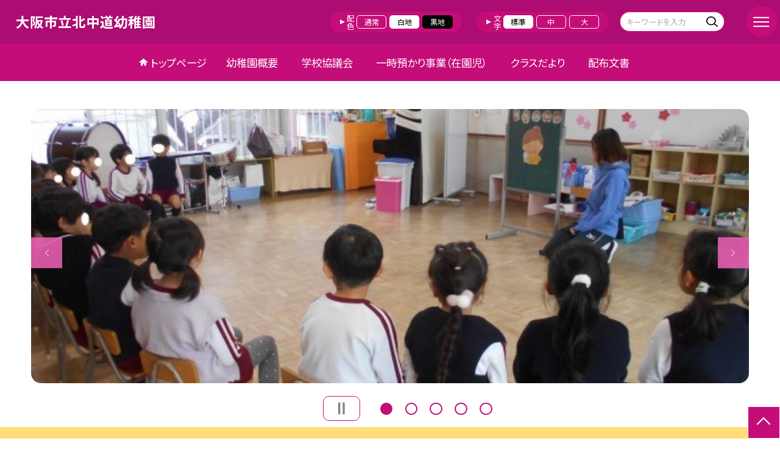

--- FILE ---
content_type: text/html; charset=UTF-8
request_url: https://kindergarten.city-osaka.ed.jp/2780044
body_size: 87848
content:
<!DOCTYPE html>
<html lang="ja">

<head>
    <meta charset="UTF-8">
    <title>大阪市立北中道幼稚園ホームページ</title>
    <meta name="description" content="">
    <meta name="keywords" content="">
    <meta http-equiv="X-UA-Compatible" content="IE=edge">
    <meta name="viewport" content="width=device-width,initial-scale=1.0">
    <meta name="format-detection" content="telephone=no">
        <!-- common -->
            <link rel="canonical" href="https://kindergarten.city-osaka.ed.jp/2780044">
        <link href="/template/planB/common/images/favicon.ico?tm=202601110900" rel="shortcut icon">
    <link rel="shortcut icon" href="/template/planB/common/images/favicon.ico?tm=202601110900">
    <link rel="apple-touch-icon" href="/template/planB/common/images/apple-touch-icon.png?tm=202601110900">
    <link rel="icon" type="image/png"
        href="/template/planB/common/images/android-chrome.png?tm=202601110900">
    <link rel="stylesheet" href="/template/planB/common/bootstrap/css/bootstrap.min.css?tm=202601110900">
    <link href="https://fonts.googleapis.com/css2?family=Noto+Sans+JP:wght@400;500;700;900&display=swap"
        rel="stylesheet">
    <link href="/template/planB/common/css/style.css?tm=202601110900" rel="stylesheet">
    <link href="/template/planB/common/js/modaal/css/modaal.css?tm=202601110900" rel="stylesheet">
    <link href="/template/planB/common/css/module.css?tm=202601110900" rel="stylesheet">
    <link href="/template/planB/common/js/slick/slick.css?tm=202601110900" rel="stylesheet">
    <link href="/template/planB/common/css/top.css?tm=202601110900" rel="stylesheet">
    <link href="/template/planB/common/css/variable_pink.css?tm=202601110900" rel="stylesheet"
        id="change_css">
    <script src="/template/planB/common/js/jquery-3.7.0.min.js?tm=202601110900"></script>
    <style >[wire\:loading], [wire\:loading\.delay], [wire\:loading\.inline-block], [wire\:loading\.inline], [wire\:loading\.block], [wire\:loading\.flex], [wire\:loading\.table], [wire\:loading\.grid], [wire\:loading\.inline-flex] {display: none;}[wire\:loading\.delay\.shortest], [wire\:loading\.delay\.shorter], [wire\:loading\.delay\.short], [wire\:loading\.delay\.long], [wire\:loading\.delay\.longer], [wire\:loading\.delay\.longest] {display:none;}[wire\:offline] {display: none;}[wire\:dirty]:not(textarea):not(input):not(select) {display: none;}input:-webkit-autofill, select:-webkit-autofill, textarea:-webkit-autofill {animation-duration: 50000s;animation-name: livewireautofill;}@keyframes livewireautofill { from {} }</style>
    <script src="/template/planB/common/bootstrap/js/bootstrap.bundle.min.js?tm=202601110900"></script>
    <script src="/template/planB/common/js/slick/slick.min.js?tm=202601110900"></script>
    <script src="/template/planB/common/js/site.js?tm=202601110900"></script>
    <script src="/template/planB/common/js/fn_fsize.js?tm=202601110900"></script>
    <script src="/template/planB/common/js/modaal/modaal.min.js?tm=202601110900"></script>
    <script src="/template/planB/common/js/module.js?tm=202601110900"></script>
    <script src="/template/planB/common/js/top.js?tm=202601110900"></script>
    <script src="/livewire/livewire.js?id=90730a3b0e7144480175" data-turbo-eval="false" data-turbolinks-eval="false" ></script><script data-turbo-eval="false" data-turbolinks-eval="false" >window.livewire = new Livewire();window.Livewire = window.livewire;window.livewire_app_url = '';window.livewire_token = 'Wmel5q9ZiLK5QydrsAPgcdAdLbbKSFAVxBMYYHo7';window.deferLoadingAlpine = function (callback) {window.addEventListener('livewire:load', function () {callback();});};let started = false;window.addEventListener('alpine:initializing', function () {if (! started) {window.livewire.start();started = true;}});document.addEventListener("DOMContentLoaded", function () {if (! started) {window.livewire.start();started = true;}});</script>

    
    

    <!-- / common -->
    <!-- local -->
    
    <!-- / local -->
    <!-- KanaboVoice S -->
<script src="/template/planB/common/js/kanaboweb/kanabovoice_s.1.0.1.js"></script>
<script>
KanaboVoice.host_id = "corp.educom";
</script>
<!-- KanaboVoice S -->
<!-- KanaboWeb S -->
<script src="/template/planB/common/js/kanaboweb/kanaboweb_s.2.2.6.js"></script>
<script>
KanaboWeb.host_id = "corp.educom";
</script>
<style>
.KanaboWeb {
	display: flex;
	justify-content: center;
	align-items: center;
}
.conversion_list {
    margin-bottom: 2rem;
    display: flex;
    justify-content: center;
    align-items: center;
}
.conversion_list li {
    margin: 0 10px;
}
.conversion_list a {
    color: #fff;
    padding: 5px 15px;
    border: 1px solid #fff;
    display: block;
}
.f_on {
    display: inline;
}
.f_off {
    display: none;
}
.furigana .f_on {
    display: none;
}
.furigana .f_off {
    display: inline;
}

/* Edgeパスワードのアイコン非表示 */
input[type=password]::-ms-reveal {
    display: none;
}
</style>
</head>

<body id="body" class="gothic body_style" itemscope itemtype="http://schema.org/WebPage">
    <span id="embedPlayer" class="embedvoice" style="display:none;overflow:hidden"></span>
<header id="header" class="header header_bg " >
        <div class="tab_jamp_area tab-jamp">
        <a href="#container">メインコンテンツへ</a>
        <a href="#footer">フッターへ</a>
    </div>
        <div class="furigana_area">
                                <div class="google_translate">
            <a wire:id="tlx4MWbH7rH5iWT60DNz" wire:initial-data="{&quot;fingerprint&quot;:{&quot;id&quot;:&quot;tlx4MWbH7rH5iWT60DNz&quot;,&quot;name&quot;:&quot;school.common.google-translate-button&quot;,&quot;locale&quot;:&quot;ja&quot;,&quot;path&quot;:&quot;2780044&quot;,&quot;method&quot;:&quot;GET&quot;,&quot;v&quot;:&quot;acj&quot;},&quot;effects&quot;:{&quot;listeners&quot;:[&quot;forGoogleTranslateUrl&quot;]},&quot;serverMemo&quot;:{&quot;children&quot;:[],&quot;errors&quot;:[],&quot;htmlHash&quot;:&quot;1b9feeb3&quot;,&quot;data&quot;:{&quot;url&quot;:&quot;https:\/\/translate.google.com\/translate?sl=ja&amp;tl=en&amp;hl=ja&amp;u=http:\/\/kindergarten.city-osaka.ed.jp\/2780044&quot;},&quot;dataMeta&quot;:[],&quot;checksum&quot;:&quot;fd8d9089ed2a8c505c648bb79749ae4624b7f2a6f574d673c5db508997cf2dd9&quot;}}" href="https://translate.google.com/translate?sl=ja&tl=en&hl=ja&u=http://kindergarten.city-osaka.ed.jp/2780044">Google Translate</a>

<!-- Livewire Component wire-end:tlx4MWbH7rH5iWT60DNz -->        </div>
        	</div>
        <div class="head">
        
                <div class="logo"><a href="https://kindergarten.city-osaka.ed.jp/2780044?tm=20251224151824">
                <div class="logo_flex">
                                                                    <p class="logo_text txt-gothic">大阪市立北中道幼稚園</p>
                                                            </div>
            </a> </div>
        <!-- /.logo-->

                <div class="c_scheme">
            <p style="text-align:left;width:auto;">配色</p>
            <ul class="c_scheme_list">
                    <li >
            <span class="" data-color="normal"  tabindex="0" >通常</span>
        </li>
                    <li >
            <span class="" data-color="white"  tabindex="0" >白地</span>
        </li>
                    <li >
            <span class="" data-color="black"  tabindex="0" >黒地</span>
        </li>
    </ul>
        </div>
        <!-- /.c_scheme-->
                        <div class="fz_change">
            <p style="text-align:left;width:auto;">文字</p>
            <ul class="change_list">
                    <li >
            <span class="normal"  tabindex="0" >標準</span>
        </li>
                    <li >
            <span class="middole"  tabindex="0" >中</span>
        </li>
                    <li >
            <span class="large"  tabindex="0" >大</span>
        </li>
    </ul>
        </div>
        <!-- /.fz_change-->
                <div class="search_area">
            <form action="https://kindergarten.city-osaka.ed.jp/2780044/search" method="GET" role="search">
                <input type="text" placeholder="キーワードを入力" name="keyword" title="キーワードを入力" autocomplete="off">
                <button title="検索"></button>
            </form>
        </div>
        <!-- /.search_area-->
    </div>
    <p class="nav_btn" tabindex=0><span></span></p>
    <div class="hamburger_close"></div>
    <div class="nav_area">
        <div class="hamburger_area">
            <nav>
                <div>
                    <div>
                        <span class="btn_close" tabindex=0></span>
                        <div class="search_area">
                            <form action="https://kindergarten.city-osaka.ed.jp/2780044/search" method="GET" role="search">
                                <input type="text" placeholder="キーワードを入力" name="keyword" title="キーワードを入力" autocomplete="off">
                                <button title="検索"></button>
                            </form>
                        </div>
                        <!-- /.search_area-->
                        <ul class="global">
    <li class="header_top root"><a href="https://kindergarten.city-osaka.ed.jp/2780044?tm=20251224151824">トップページ</a></li>
    <li class=" root">
                                            <a href="https://kindergarten.city-osaka.ed.jp/2780044/page/encho?tm=20240327103538">幼稚園概要</a>
                            
                            <span class="nav_down" tabindex=0></span>
                <ul>
                    <li class=""><a href="https://kindergarten.city-osaka.ed.jp/2780044/page/encho?tm=20240327103538">園長あいさつ</a></li>
                                    <li class=""><a href="https://kindergarten.city-osaka.ed.jp/2780044/page/syoukai?tm=20211216163958">幼稚園の紹介</a></li>
                                    <li class=""><a href="https://kindergarten.city-osaka.ed.jp/2780044/page/mokuhyou?tm=20220405172551">教育目標</a></li>
                                    <li class=""><a href="https://kindergarten.city-osaka.ed.jp/2780044/page/enkaku?tm=20211216170452">沿革</a></li>
                            </ul>
                    </li>
                            <li class=" root"><a href="https://kindergarten.city-osaka.ed.jp/2780044/page/kyougikai?tm=20251208141012">学校協議会</a></li>
                                    <li class=" root"><a href="https://kindergarten.city-osaka.ed.jp/2780044/page/azukari?tm=20220418154933">一時預かり事業（在園児）</a></li>
                                    <li class=" root">
                                            <a href="https://kindergarten.city-osaka.ed.jp/2780044/page/frm6847d7aee7430?tm=20250610161612">クラスだより</a>
                            
                            <span class="nav_down" tabindex=0></span>
                <ul>
                    <li class=""><a href="https://kindergarten.city-osaka.ed.jp/2780044/page/frm6847d7aee7430?tm=20250610161612">２０２５</a></li>
                                    <li class=""><a href="https://kindergarten.city-osaka.ed.jp/2780044/page/haifu?tm=20250610160929">２０２４</a></li>
                            </ul>
                    </li>
                            <li class=" root"><a href="https://kindergarten.city-osaka.ed.jp/2780044/document">配布文書</a></li>
                    <li class=""><a href="https://kindergarten.city-osaka.ed.jp/2780044/sitemap">サイトマップ</a></li>
    </ul>
                        <!-- /#global -->
                                                <div class="c_scheme">
                            <p style="text-align:left;padding-left:10px;width:auto;">配色</p>
                            <ul class="c_scheme_list">
                    <li >
            <span class="" data-color="normal"  tabindex="0" >通常</span>
        </li>
                    <li >
            <span class="" data-color="white"  tabindex="0" >白地</span>
        </li>
                    <li >
            <span class="" data-color="black"  tabindex="0" >黒地</span>
        </li>
    </ul>
                        </div>
                        <!-- /.c_scheme-->
                                                                        <div class="fz_change">
                            <p style="text-align:left;padding-left:10px;width:auto;">文字</p>
                            <ul class="change_list">
                    <li >
            <span class="normal"  tabindex="0" >標準</span>
        </li>
                    <li >
            <span class="middole"  tabindex="0" >中</span>
        </li>
                    <li >
            <span class="large"  tabindex="0" >大</span>
        </li>
    </ul>
                        </div>
                        <!-- /.fz_change-->
                                                <div class="KanaboWeb">
                                                <!-- /.kana_conversion-->
                                                </div>
                        <!-- /.voice_conversion-->
                        <div class="voice_conversion">
                            <ul class="conversion_list">
                                                                    <li><a wire:id="CK1aPC2B4vENq62tH8AO" wire:initial-data="{&quot;fingerprint&quot;:{&quot;id&quot;:&quot;CK1aPC2B4vENq62tH8AO&quot;,&quot;name&quot;:&quot;school.common.google-translate-button&quot;,&quot;locale&quot;:&quot;ja&quot;,&quot;path&quot;:&quot;2780044&quot;,&quot;method&quot;:&quot;GET&quot;,&quot;v&quot;:&quot;acj&quot;},&quot;effects&quot;:{&quot;listeners&quot;:[&quot;forGoogleTranslateUrl&quot;]},&quot;serverMemo&quot;:{&quot;children&quot;:[],&quot;errors&quot;:[],&quot;htmlHash&quot;:&quot;1b9feeb3&quot;,&quot;data&quot;:{&quot;url&quot;:&quot;https:\/\/translate.google.com\/translate?sl=ja&amp;tl=en&amp;hl=ja&amp;u=http:\/\/kindergarten.city-osaka.ed.jp\/2780044&quot;},&quot;dataMeta&quot;:[],&quot;checksum&quot;:&quot;6ae71227ef22b7d7cbd786bee2efd8afacd2de0483189e3067f7aa91ac95813c&quot;}}" href="https://translate.google.com/translate?sl=ja&tl=en&hl=ja&u=http://kindergarten.city-osaka.ed.jp/2780044">Google Translate</a>

<!-- Livewire Component wire-end:CK1aPC2B4vENq62tH8AO --></li>
                                                            </ul>
                        </div>
                        
                    </div>
                </div>
            </nav>
        </div>
        <!-- /.hamburger_area-->
        <div class="pc_header_area">
            <nav>
                <div>
                    <div>
                        <div>
                            <ul class="global">
    <li class="header_top root"><a href="https://kindergarten.city-osaka.ed.jp/2780044?tm=20251224151824">トップページ</a></li>
    <li class=" root">
                                            <a href="https://kindergarten.city-osaka.ed.jp/2780044/page/encho?tm=20240327103538">幼稚園概要</a>
                            
                            <span class="nav_down" tabindex=-1></span>
                <ul>
                    <li class=""><a href="https://kindergarten.city-osaka.ed.jp/2780044/page/encho?tm=20240327103538">園長あいさつ</a></li>
                                    <li class=""><a href="https://kindergarten.city-osaka.ed.jp/2780044/page/syoukai?tm=20211216163958">幼稚園の紹介</a></li>
                                    <li class=""><a href="https://kindergarten.city-osaka.ed.jp/2780044/page/mokuhyou?tm=20220405172551">教育目標</a></li>
                                    <li class=""><a href="https://kindergarten.city-osaka.ed.jp/2780044/page/enkaku?tm=20211216170452">沿革</a></li>
                            </ul>
                    </li>
                            <li class=" root"><a href="https://kindergarten.city-osaka.ed.jp/2780044/page/kyougikai?tm=20251208141012">学校協議会</a></li>
                                    <li class=" root"><a href="https://kindergarten.city-osaka.ed.jp/2780044/page/azukari?tm=20220418154933">一時預かり事業（在園児）</a></li>
                                    <li class=" root">
                                            <a href="https://kindergarten.city-osaka.ed.jp/2780044/page/frm6847d7aee7430?tm=20250610161612">クラスだより</a>
                            
                            <span class="nav_down" tabindex=-1></span>
                <ul>
                    <li class=""><a href="https://kindergarten.city-osaka.ed.jp/2780044/page/frm6847d7aee7430?tm=20250610161612">２０２５</a></li>
                                    <li class=""><a href="https://kindergarten.city-osaka.ed.jp/2780044/page/haifu?tm=20250610160929">２０２４</a></li>
                            </ul>
                    </li>
                            <li class=" root"><a href="https://kindergarten.city-osaka.ed.jp/2780044/document">配布文書</a></li>
                </ul>
                            <!-- /#global -->
                        </div>
                    </div>
                </div>
            </nav>
        </div>
        <!-- /.pc_header_area-->
    </div>
    <!-- /.nav_area-->
    </header>
<!-- /#header -->

<script>
    document.addEventListener('DOMContentLoaded', function() {
        var urlParams = new URLSearchParams(window.location.search);
        if (urlParams.has('furigana') && urlParams.get('furigana') === 'on') {
            var forms = document.querySelectorAll('form');
            forms.forEach(function(form) {
                var input = document.createElement('input');
                input.type = 'hidden';
                input.name = 'furigana';
                input.value = 'on';
                form.appendChild(input);
            });
        }
    });

    /* set tabindex
============================================================================================================ */
    // $('div.c_scheme ul.c_scheme_list li').attr('tabindex',0);   //配色のボタンにTABを通す。
    // $('div.fz_change ul.change_list li').attr('tabindex',0);    //文字のボタンにTABを通す。
    $('.hamburger_area nav').css('display','none');             //ハンバーガーメニューに、TABを通さないようにする。

    /* tabNav
============================================================================================================ */
$('ul.global li a').on('focus',(e)=>{   //メニュー項目にfocusが当たったら、:hoverの効果を充てる。
    let obj = $(e.target).parents("li");
    while(obj.length>0 && !(obj.hasClass('root'))) {
        obj.addClass("hover");
        obj = $(obj).parents("li");
    }
    if(obj.length>0) {
        obj.addClass("hover");
    }
});
$('ul.global li a').on('blur',(e)=>{    //メニュー項目からfocusが外れたら、:hoverの効果を消す。
    let obj = $(e.target).parents("li");
    while(obj.length>0 && !(obj.hasClass('root'))) {
        obj.removeClass("hover");
        obj = $(obj).parents("li");
    }
    if(obj.length>0) {
        obj.removeClass("hover");
    }
});

$(window).on('load',()=>{
    //ラジオボタンにフォーカス
    $("input[type='radio']").on('focus',(e)=>{
        $(e.target).parents('label').addClass("onfocus");
    });
    $("input[type='radio']").on('blur',(e)=>{
        $(e.target).parents('label').removeClass("onfocus");
    });
    //チェックボックスにフォーカス
    $("input[type='checkbox']").on('focus',(e)=>{
        $(e.target).parents('label').addClass("onfocus");
    });
    $("input[type='checkbox']").on('blur',(e)=>{
        $(e.target).parents('label').removeClass("onfocus");
    });
    //プルダウンにフォーカス
    $("select").on('focus',(e)=>{
        $(e.target.parentNode).addClass("onfocus");
    });
    $("select").on('blur',(e)=>{
        $(e.target.parentNode).removeClass("onfocus");
    });
});
</script>    <main>
        <div id="container">
    
    
            <div class="top_slide_area">
                        <div class="row_btns">
                <button class="slick_pause" tabindex="0"><img src="/template/planB/common/images/parts/stop.svg" alt="停止"></button>
                <button class="slick_start" tabindex="0"><img src="/template/planB/common/images/parts/play.svg" alt="再生"></button>
            </div>
                        <ul class="top_slider top_slider_dots top_slider_arrow">
                                                            <li><p class="main-img-protect-p"><img src="https://kindergarten.city-osaka.ed.jp/2780044/blog_img/334965755?tm=20260116110451" class="ofi" alt=""></p></li>
                                                                                <li><p class="main-img-protect-p"><img src="https://kindergarten.city-osaka.ed.jp/2780044/blog_img/333787987?tm=20251226115208" class="ofi" alt=""></p></li>
                                                                                <li><p class="main-img-protect-p"><img src="https://kindergarten.city-osaka.ed.jp/2780044/blog_img/333788100?tm=20251226120047" class="ofi" alt=""></p></li>
                                                                                <li><p class="main-img-protect-p"><img src="https://kindergarten.city-osaka.ed.jp/2780044/blog_img/333707549?tm=20251219173600" class="ofi" alt=""></p></li>
                                                                                <li><p class="main-img-protect-p"><img src="https://kindergarten.city-osaka.ed.jp/2780044/blog_img/333701065?tm=20251219145454" class="ofi" alt=""></p></li>
                                                </ul>
        </div>
        <!--top_slide_area-->
    
    <div class="top_bg_contents">
    
            
                    
            <div class="top_emergency cms_contents" >
        <div class="w11 top_emergency_flex">
            <h2 class="top_emergency_title">来訪者の方へ</h2>
            <div class="text_box cms_midashi">
                大阪市立北中道幼稚園のホームページへようこそ！
            </div>
        </div>
    </div>
                                    
                    
            <div class="bg_gray module_pd  top_module_05 scroll_to" data-scroll-margin="0"
    style="background-color: #FFFFFF;">
            <div class="w sp_section">
            <h2 class="title_mg_ll fwb  title_ico ico_pen ">新着記事<span></span></h2>
                <div wire:id="adKiQz8FIY1o5AOC7FVy" wire:initial-data="{&quot;fingerprint&quot;:{&quot;id&quot;:&quot;adKiQz8FIY1o5AOC7FVy&quot;,&quot;name&quot;:&quot;school.common.content.blogs&quot;,&quot;locale&quot;:&quot;ja&quot;,&quot;path&quot;:&quot;2780044&quot;,&quot;method&quot;:&quot;GET&quot;,&quot;v&quot;:&quot;acj&quot;},&quot;effects&quot;:{&quot;emits&quot;:[{&quot;event&quot;:&quot;kanaboTranslate&quot;,&quot;params&quot;:[]},{&quot;event&quot;:&quot;forGoogleTranslateUrl&quot;,&quot;params&quot;:[]}],&quot;dispatches&quot;:[{&quot;event&quot;:&quot;blogListInit&quot;,&quot;data&quot;:null}],&quot;listeners&quot;:[&quot;blogReRender&quot;],&quot;path&quot;:&quot;https:\/\/kindergarten.city-osaka.ed.jp\/2780044&quot;},&quot;serverMemo&quot;:{&quot;children&quot;:[],&quot;errors&quot;:[],&quot;htmlHash&quot;:&quot;f43b490e&quot;,&quot;data&quot;:{&quot;wireKey&quot;:1,&quot;isChildren&quot;:false,&quot;pageType&quot;:&quot;top&quot;,&quot;listType&quot;:&quot;carousel&quot;,&quot;conditions&quot;:[{&quot;uniqueSchoolId&quot;:510035,&quot;tagIds&quot;:[],&quot;appendTagIds&quot;:[],&quot;periods&quot;:[],&quot;blogCategoryId&quot;:null}],&quot;limit&quot;:10,&quot;paginate&quot;:null,&quot;isBlogTop&quot;:false,&quot;height&quot;:null,&quot;imagesize&quot;:null,&quot;noPasswordOnly&quot;:false,&quot;excludeBlogIds&quot;:[],&quot;morePageUrl&quot;:null,&quot;orderIsBlogPinFirst&quot;:true,&quot;orderIsDesc&quot;:true,&quot;orderIsRandom&quot;:false,&quot;page&quot;:1,&quot;paginators&quot;:{&quot;page&quot;:1},&quot;schoolId&quot;:&quot;2780044&quot;,&quot;centerId&quot;:440000},&quot;dataMeta&quot;:{&quot;enums&quot;:{&quot;pageType&quot;:&quot;App\\Enums\\PageSetting\\Sitemap\\PageType&quot;,&quot;listType&quot;:&quot;App\\Enums\\PageSetting\\BlogListType&quot;}},&quot;checksum&quot;:&quot;91685bc2327815afc0f5e1057a46d9568e0e991e67bf32f0e1b20a5e68b4464e&quot;}}" style="">
        <ul class="top-slide-module-01 card_list slide_arrow_center">
    
                                <li>
                
                    <div class="card_list_inner">
                        <div class="card_parts">
                                                        <a href="https://kindergarten.city-osaka.ed.jp/2780044/weblog/134253717?tm=20260116110834">
                                <p class="img img-protect-p"><img src="https://kindergarten.city-osaka.ed.jp/2780044/blog_img/334965755/s?tm=20260116110451" alt=""> </p>
                            </a>
                                                        
                            <div class="text_box">
                                                                <a href="https://kindergarten.city-osaka.ed.jp/2780044/weblog/134253717?tm=20260116110834" class="blogtitle">
                                    <p class="card_parts_title ">
                                        １月の保健指導『かぜを予防しよう』を行いました
                                    </p>
                                </a>
                                                                        <p >




















1月の保健指導は『風邪の予防』について...</p>
                                                                        <div class="card_date">
                                                                        <dl class="">
                                        <dt>公開日</dt>
                                        <dd>2026/01/19</dd>
                                    </dl>
                                                                            <dl>
                                            <dt>更新日</dt>
                                            <dd>2026/01/16</dd>
                                        </dl>
                                                                    </a>
                                </div>
                                
                                                                                                            <p class="cate">園の様子</p>
                                                                                                    
                            </div>
                        </div>
                    </div>
                
            </li>
                                <li>
                
                    <div class="card_list_inner">
                        <div class="card_parts">
                                                        <a href="https://kindergarten.city-osaka.ed.jp/2780044/weblog/134082687?tm=20251226115248">
                                <p class="img img-protect-p"><img src="https://kindergarten.city-osaka.ed.jp/2780044/blog_img/333787987/s?tm=20251226115208" alt=""> </p>
                            </a>
                                                        
                            <div class="text_box">
                                                                <a href="https://kindergarten.city-osaka.ed.jp/2780044/weblog/134082687?tm=20251226115248" class="blogtitle">
                                    <p class="card_parts_title ">
                                        お楽しみ会をしました！
                                    </p>
                                </a>
                                                                        <p >




















お楽しみ会をしました。

子どもたちは...</p>
                                                                        <div class="card_date">
                                                                        <dl class="">
                                        <dt>公開日</dt>
                                        <dd>2026/01/14</dd>
                                    </dl>
                                                                            <dl>
                                            <dt>更新日</dt>
                                            <dd>2025/12/26</dd>
                                        </dl>
                                                                    </a>
                                </div>
                                
                                                                                                            <p class="cate">園の様子</p>
                                                                                                    
                            </div>
                        </div>
                    </div>
                
            </li>
                                <li>
                
                    <div class="card_list_inner">
                        <div class="card_parts">
                                                        <a href="https://kindergarten.city-osaka.ed.jp/2780044/weblog/134082719?tm=20251226121346">
                                <p class="img img-protect-p"><img src="https://kindergarten.city-osaka.ed.jp/2780044/blog_img/333788100/s?tm=20251226120047" alt=""> </p>
                            </a>
                                                        
                            <div class="text_box">
                                                                <a href="https://kindergarten.city-osaka.ed.jp/2780044/weblog/134082719?tm=20251226121346" class="blogtitle">
                                    <p class="card_parts_title ">
                                        ２学期終業式
                                    </p>
                                </a>
                                                                        <p >




















２学期終業式をしました。まずみんなで２...</p>
                                                                        <div class="card_date">
                                                                        <dl class="">
                                        <dt>公開日</dt>
                                        <dd>2026/01/08</dd>
                                    </dl>
                                                                            <dl>
                                            <dt>更新日</dt>
                                            <dd>2025/12/26</dd>
                                        </dl>
                                                                    </a>
                                </div>
                                
                                                                                                            <p class="cate">園の様子</p>
                                                                                                    
                            </div>
                        </div>
                    </div>
                
            </li>
                                <li>
                
                    <div class="card_list_inner">
                        <div class="card_parts">
                                                        <a href="https://kindergarten.city-osaka.ed.jp/2780044/weblog/134055479?tm=20251219173600">
                                <p class="img img-protect-p"><img src="https://kindergarten.city-osaka.ed.jp/2780044/blog_img/333707549/s?tm=20251219173600" alt=""> </p>
                            </a>
                                                        
                            <div class="text_box">
                                                                <a href="https://kindergarten.city-osaka.ed.jp/2780044/weblog/134055479?tm=20251219173600" class="blogtitle">
                                    <p class="card_parts_title ">
                                        園外保育『こども本の森  中之島』に行ってきました！
                                    </p>
                                </a>
                                                                        <p >




















12月17日（水）に北浜にある『こども...</p>
                                                                        <div class="card_date">
                                                                        <dl class="">
                                        <dt>公開日</dt>
                                        <dd>2025/12/21</dd>
                                    </dl>
                                                                            <dl>
                                            <dt>更新日</dt>
                                            <dd>2025/12/19</dd>
                                        </dl>
                                                                    </a>
                                </div>
                                
                                                                                                            <p class="cate">園の様子</p>
                                                                                                    
                            </div>
                        </div>
                    </div>
                
            </li>
                                <li>
                
                    <div class="card_list_inner">
                        <div class="card_parts">
                                                        <a href="https://kindergarten.city-osaka.ed.jp/2780044/weblog/134056225?tm=20251219145614">
                                <p class="img img-protect-p"><img src="https://kindergarten.city-osaka.ed.jp/2780044/blog_img/333701065/s?tm=20251219145454" alt=""> </p>
                            </a>
                                                        
                            <div class="text_box">
                                                                <a href="https://kindergarten.city-osaka.ed.jp/2780044/weblog/134056225?tm=20251219145614" class="blogtitle">
                                    <p class="card_parts_title ">
                                        保健指導『食べ物について』をしました！
                                    </p>
                                </a>
                                                                        <p >




















12月の保健指導では「食べ物について」...</p>
                                                                        <div class="card_date">
                                                                        <dl class="">
                                        <dt>公開日</dt>
                                        <dd>2025/12/19</dd>
                                    </dl>
                                                                            <dl>
                                            <dt>更新日</dt>
                                            <dd>2025/12/19</dd>
                                        </dl>
                                                                    </a>
                                </div>
                                
                                                                                                            <p class="cate">園の様子</p>
                                                                                                    
                            </div>
                        </div>
                    </div>
                
            </li>
                                <li>
                
                    <div class="card_list_inner">
                        <div class="card_parts">
                                                        <a href="https://kindergarten.city-osaka.ed.jp/2780044/weblog/134022496?tm=20251210105656">
                                <p class="img img-protect-p"><img src="https://kindergarten.city-osaka.ed.jp/2780044/blog_img/333595729/s?tm=20251212190858" alt=""> </p>
                            </a>
                                                        
                            <div class="text_box">
                                                                <a href="https://kindergarten.city-osaka.ed.jp/2780044/weblog/134022496?tm=20251210105656" class="blogtitle">
                                    <p class="card_parts_title ">
                                        第７５回造形表現・図画工作・美術教育研究全国大会（大阪大会）
                                    </p>
                                </a>
                                                                        <p >　１１月１３日(木)、第７５回造形表現・図画工作・美術教育研究全国大会（大阪大会...</p>
                                                                        <div class="card_date">
                                                                        <dl class="">
                                        <dt>公開日</dt>
                                        <dd>2025/12/10</dd>
                                    </dl>
                                                                            <dl>
                                            <dt>更新日</dt>
                                            <dd>2025/12/10</dd>
                                        </dl>
                                                                    </a>
                                </div>
                                
                                                                                                            <p class="cate">園の様子</p>
                                                                                                    
                            </div>
                        </div>
                    </div>
                
            </li>
                                <li>
                
                    <div class="card_list_inner">
                        <div class="card_parts">
                                                        <a href="https://kindergarten.city-osaka.ed.jp/2780044/weblog/134022495?tm=20251206105917">
                                <p class="img img-protect-p"><img src="https://kindergarten.city-osaka.ed.jp/2780044/blog_img/333595728/s?tm=20251212190858" alt=""> </p>
                            </a>
                                                        
                            <div class="text_box">
                                                                <a href="https://kindergarten.city-osaka.ed.jp/2780044/weblog/134022495?tm=20251206105917" class="blogtitle">
                                    <p class="card_parts_title ">
                                        作品展を開催しました
                                    </p>
                                </a>
                                                                        <p >子どもたちは、発想豊かにイメージを広げ、かいたり、つくったりすることを楽しんでき...</p>
                                                                        <div class="card_date">
                                                                        <dl class="">
                                        <dt>公開日</dt>
                                        <dd>2025/12/06</dd>
                                    </dl>
                                                                            <dl>
                                            <dt>更新日</dt>
                                            <dd>2025/12/06</dd>
                                        </dl>
                                                                    </a>
                                </div>
                                
                                                                                                            <p class="cate">園の様子</p>
                                                                                                    
                            </div>
                        </div>
                    </div>
                
            </li>
                                <li>
                
                    <div class="card_list_inner">
                        <div class="card_parts">
                                                        <a href="https://kindergarten.city-osaka.ed.jp/2780044/weblog/134022492?tm=20251205084128">
                                <p class="img img-protect-p"><img src="/images/no-image.png" alt="画像はありません"> </p>
                            </a>
                                                        
                            <div class="text_box">
                                                                <a href="https://kindergarten.city-osaka.ed.jp/2780044/weblog/134022492?tm=20251205084128" class="blogtitle">
                                    <p class="card_parts_title ">
                                        未就園児園庭開放についてのお知らせ
                                    </p>
                                </a>
                                                                        <p >未就園児の園庭開放を行います。北中道幼稚園の園庭で、保護者の方の看護の下、自由に...</p>
                                                                        <div class="card_date">
                                                                        <dl class="">
                                        <dt>公開日</dt>
                                        <dd>2025/12/05</dd>
                                    </dl>
                                                                            <dl>
                                            <dt>更新日</dt>
                                            <dd>2025/12/05</dd>
                                        </dl>
                                                                    </a>
                                </div>
                                
                                                                                                            <p class="cate">お知らせ</p>
                                                                                                    
                            </div>
                        </div>
                    </div>
                
            </li>
                                <li>
                
                    <div class="card_list_inner">
                        <div class="card_parts">
                                                        <a href="https://kindergarten.city-osaka.ed.jp/2780044/weblog/134022494?tm=20251204140723">
                                <p class="img img-protect-p"><img src="https://kindergarten.city-osaka.ed.jp/2780044/blog_img/333595727/s?tm=20251212190858" alt=""> </p>
                            </a>
                                                        
                            <div class="text_box">
                                                                <a href="https://kindergarten.city-osaka.ed.jp/2780044/weblog/134022494?tm=20251204140723" class="blogtitle">
                                    <p class="card_parts_title ">
                                        北中道幼稚園創立６０周年記念運動会
                                    </p>
                                </a>
                                                                        <p >  11月８日、北中道幼稚園創立６０周年記念運動会を行うことができました。
　子...</p>
                                                                        <div class="card_date">
                                                                        <dl class="">
                                        <dt>公開日</dt>
                                        <dd>2025/12/04</dd>
                                    </dl>
                                                                            <dl>
                                            <dt>更新日</dt>
                                            <dd>2025/12/04</dd>
                                        </dl>
                                                                    </a>
                                </div>
                                
                                                                                                            <p class="cate">園の様子</p>
                                                                                                    
                            </div>
                        </div>
                    </div>
                
            </li>
                                <li>
                
                    <div class="card_list_inner">
                        <div class="card_parts">
                                                        <a href="https://kindergarten.city-osaka.ed.jp/2780044/weblog/134022493?tm=20251203142632">
                                <p class="img img-protect-p"><img src="/images/no-image.png" alt="画像はありません"> </p>
                            </a>
                                                        
                            <div class="text_box">
                                                                <a href="https://kindergarten.city-osaka.ed.jp/2780044/weblog/134022493?tm=20251203142632" class="blogtitle">
                                    <p class="card_parts_title ">
                                        ようこそ作品展へ
                                    </p>
                                </a>
                                                                        <p >１２月５日（金）に作品展を開催します。
詳しくはこちらをご覧ください。</p>
                                                                        <div class="card_date">
                                                                        <dl class="">
                                        <dt>公開日</dt>
                                        <dd>2025/12/03</dd>
                                    </dl>
                                                                            <dl>
                                            <dt>更新日</dt>
                                            <dd>2025/12/03</dd>
                                        </dl>
                                                                    </a>
                                </div>
                                
                                                                                                            <p class="cate">お知らせ</p>
                                                                                                    
                            </div>
                        </div>
                    </div>
                
            </li>
            </ul>
    <div class="row_btns row_btns_center">
        <button class="slick_pause" tabindex="0"><img src="/template/planB/common/images/parts/stop.svg" alt="停止"></button>
        <button class="slick_start" tabindex="0"><img src="/template/planB/common/images/parts/play.svg" alt="再生"></button>
    </div>
    </div>
<!-- Livewire Component wire-end:adKiQz8FIY1o5AOC7FVy -->
            <div class="btn_basic btn_arrow tac pdt_l"><a href="https://kindergarten.city-osaka.ed.jp/2780044/weblog">もっと見る</a></div>
        </div>
    </div>                                    
                    
            <div class="top_module_07 module_pd  light">
    <div class="w11 sp_section_s">
        <h2 class="title_mg_ll fwb  title_ico ico_handout ">新着配布文書<span></span></h2>
            <div wire:id="t6wXsTqEQ6CeehYEEkpF" wire:initial-data="{&quot;fingerprint&quot;:{&quot;id&quot;:&quot;t6wXsTqEQ6CeehYEEkpF&quot;,&quot;name&quot;:&quot;school.common.content.documents&quot;,&quot;locale&quot;:&quot;ja&quot;,&quot;path&quot;:&quot;2780044&quot;,&quot;method&quot;:&quot;GET&quot;,&quot;v&quot;:&quot;acj&quot;},&quot;effects&quot;:{&quot;emits&quot;:[{&quot;event&quot;:&quot;kanaboTranslate&quot;,&quot;params&quot;:[]},{&quot;event&quot;:&quot;forGoogleTranslateUrl&quot;,&quot;params&quot;:[]}],&quot;listeners&quot;:[&quot;documentReRender&quot;],&quot;path&quot;:&quot;https:\/\/kindergarten.city-osaka.ed.jp\/2780044&quot;},&quot;serverMemo&quot;:{&quot;children&quot;:[],&quot;errors&quot;:[],&quot;htmlHash&quot;:&quot;c4c60474&quot;,&quot;data&quot;:{&quot;wireKey&quot;:700035,&quot;pageType&quot;:&quot;top&quot;,&quot;conditions&quot;:[{&quot;uniqueSchoolId&quot;:510035,&quot;tagIds&quot;:[],&quot;appendTagIds&quot;:[],&quot;periods&quot;:[],&quot;docCategoryIds&quot;:[],&quot;limitDateIsValid&quot;:true}],&quot;detailDisplayed&quot;:false,&quot;orders&quot;:[2,4],&quot;limit&quot;:10,&quot;paginate&quot;:null,&quot;morePageUrl&quot;:null,&quot;title&quot;:null,&quot;titleHasLock&quot;:null,&quot;resourceBaseUrl&quot;:&quot;\/template\/planB\/common&quot;,&quot;categoryDisplayed&quot;:0,&quot;page&quot;:1,&quot;paginators&quot;:{&quot;page&quot;:1},&quot;schoolId&quot;:&quot;2780044&quot;,&quot;centerId&quot;:440000},&quot;dataMeta&quot;:{&quot;enums&quot;:{&quot;pageType&quot;:&quot;App\\Enums\\PageSetting\\Sitemap\\PageType&quot;}},&quot;checksum&quot;:&quot;ef93e4d6631c95e9d43d8dd13ee95349cfd5262afa86f0788925022650e5ca34&quot;}}" class=" ">
                <ul class="handout_list">
                                            <li>
                    <div class="handout_list_inner">
                        <p class="handout_list_title">
                                                        <a href="https://kindergarten.city-osaka.ed.jp/2780044/download/document/18013049?tm=20251224151824" target="_blank">
                                                                    あかクラスたより
                                                            </a>
                                                            <span class="ico_back ico_red">PDF
                                </span>
                                                    </p>
                        <div class="card_date" style="padding-top:3px;">
                            <dl class="">
                                <dt>公開日</dt>
                                <dd>2025/12/24</dd>
                            </dl>
                            <dl>
                                <dt>更新日</dt>
                                <dd>2025/12/24</dd>
                            </dl>
                        </div>
                                                                    </div>
                </li>
                                            <li>
                    <div class="handout_list_inner">
                        <p class="handout_list_title">
                                                        <a href="https://kindergarten.city-osaka.ed.jp/2780044/download/document/18011526?tm=20251219152113" target="_blank">
                                                                    あか　1１月クラスたより
                                                            </a>
                                                            <span class="ico_back ico_red">PDF
                                </span>
                                                    </p>
                        <div class="card_date" style="padding-top:3px;">
                            <dl class="">
                                <dt>公開日</dt>
                                <dd>2025/12/19</dd>
                            </dl>
                            <dl>
                                <dt>更新日</dt>
                                <dd>2025/12/19</dd>
                            </dl>
                        </div>
                                                                    </div>
                </li>
                                            <li>
                    <div class="handout_list_inner">
                        <p class="handout_list_title">
                                                        <a href="https://kindergarten.city-osaka.ed.jp/2780044/download/document/18010152?tm=20251208083750" target="_blank">
                                                                    令和７年度　第二回学校協議会実施報告書
                                                            </a>
                                                            <span class="ico_back ico_red">PDF
                                </span>
                                                    </p>
                        <div class="card_date" style="padding-top:3px;">
                            <dl class="">
                                <dt>公開日</dt>
                                <dd>2025/12/08</dd>
                            </dl>
                            <dl>
                                <dt>更新日</dt>
                                <dd>2025/12/08</dd>
                            </dl>
                        </div>
                                                                    </div>
                </li>
                                            <li>
                    <div class="handout_list_inner">
                        <p class="handout_list_title">
                                                        <a href="https://kindergarten.city-osaka.ed.jp/2780044/download/document/18010151?tm=20251205084017" target="_blank">
                                                                    未就園児園庭開放のお知らせ
                                                            </a>
                                                            <span class="ico_back ico_red">PDF
                                </span>
                                                    </p>
                        <div class="card_date" style="padding-top:3px;">
                            <dl class="">
                                <dt>公開日</dt>
                                <dd>2025/12/05</dd>
                            </dl>
                            <dl>
                                <dt>更新日</dt>
                                <dd>2025/12/05</dd>
                            </dl>
                        </div>
                                                                    </div>
                </li>
                                            <li>
                    <div class="handout_list_inner">
                        <p class="handout_list_title">
                                                        <a href="https://kindergarten.city-osaka.ed.jp/2780044/download/document/18010150?tm=20251203142313" target="_blank">
                                                                    作品展のお知らせ
                                                            </a>
                                                            <span class="ico_back ico_red">PDF
                                </span>
                                                    </p>
                        <div class="card_date" style="padding-top:3px;">
                            <dl class="">
                                <dt>公開日</dt>
                                <dd>2025/12/03</dd>
                            </dl>
                            <dl>
                                <dt>更新日</dt>
                                <dd>2025/12/03</dd>
                            </dl>
                        </div>
                                                                    </div>
                </li>
                                            <li>
                    <div class="handout_list_inner">
                        <p class="handout_list_title">
                                                        <a href="https://kindergarten.city-osaka.ed.jp/2780044/download/document/18010149?tm=20251001163001" target="_blank">
                                                                    あか組
                                                            </a>
                                                            <span class="ico_back ico_red">PDF
                                </span>
                                                    </p>
                        <div class="card_date" style="padding-top:3px;">
                            <dl class="">
                                <dt>公開日</dt>
                                <dd>2025/10/01</dd>
                            </dl>
                            <dl>
                                <dt>更新日</dt>
                                <dd>2025/10/01</dd>
                            </dl>
                        </div>
                                                                    </div>
                </li>
                                            <li>
                    <div class="handout_list_inner">
                        <p class="handout_list_title">
                                                        <a href="https://kindergarten.city-osaka.ed.jp/2780044/download/document/18010145?tm=20250725153746" target="_blank">
                                                                    あか組
                                                            </a>
                                                            <span class="ico_back ico_red">PDF
                                </span>
                                                    </p>
                        <div class="card_date" style="padding-top:3px;">
                            <dl class="">
                                <dt>公開日</dt>
                                <dd>2025/07/25</dd>
                            </dl>
                            <dl>
                                <dt>更新日</dt>
                                <dd>2025/07/25</dd>
                            </dl>
                        </div>
                                                                    </div>
                </li>
                                            <li>
                    <div class="handout_list_inner">
                        <p class="handout_list_title">
                                                        <a href="https://kindergarten.city-osaka.ed.jp/2780044/download/document/18010146?tm=20250725153757" target="_blank">
                                                                    あか組
                                                            </a>
                                                            <span class="ico_back ico_red">PDF
                                </span>
                                                    </p>
                        <div class="card_date" style="padding-top:3px;">
                            <dl class="">
                                <dt>公開日</dt>
                                <dd>2025/07/25</dd>
                            </dl>
                            <dl>
                                <dt>更新日</dt>
                                <dd>2025/07/25</dd>
                            </dl>
                        </div>
                                                                    </div>
                </li>
                                            <li>
                    <div class="handout_list_inner">
                        <p class="handout_list_title">
                                                        <a href="https://kindergarten.city-osaka.ed.jp/2780044/download/document/18010147?tm=20250725154447" target="_blank">
                                                                    あか組
                                                            </a>
                                                            <span class="ico_back ico_red">PDF
                                </span>
                                                    </p>
                        <div class="card_date" style="padding-top:3px;">
                            <dl class="">
                                <dt>公開日</dt>
                                <dd>2025/07/25</dd>
                            </dl>
                            <dl>
                                <dt>更新日</dt>
                                <dd>2025/07/25</dd>
                            </dl>
                        </div>
                                                                    </div>
                </li>
                                            <li>
                    <div class="handout_list_inner">
                        <p class="handout_list_title">
                                                        <a href="https://kindergarten.city-osaka.ed.jp/2780044/download/document/17202115?tm=20250626101018" target="_blank">
                                                                    令和８年度　幼稚園説明会
                                                            </a>
                                                            <span class="ico_back ico_red">PDF
                                </span>
                                                    </p>
                        <div class="card_date" style="padding-top:3px;">
                            <dl class="">
                                <dt>公開日</dt>
                                <dd>2025/06/26</dd>
                            </dl>
                            <dl>
                                <dt>更新日</dt>
                                <dd>2025/06/26</dd>
                            </dl>
                        </div>
                                                                    </div>
                </li>
                    </ul>
            </div>

<!-- Livewire Component wire-end:t6wXsTqEQ6CeehYEEkpF -->
        
        <p class="top_module_02_btn more_btn more_black" >
            <a href="https://kindergarten.city-osaka.ed.jp/2780044/document">もっと見る</a>
        </p>
    </div>
</div>
                    
                    
                                
                    
                            </div>


</div>
<!-- /#container -->    </main>
    
    <span wire:id="Xl6W32BO47tSfxvuOkBA" wire:initial-data="{&quot;fingerprint&quot;:{&quot;id&quot;:&quot;Xl6W32BO47tSfxvuOkBA&quot;,&quot;name&quot;:&quot;school.common.kanabo&quot;,&quot;locale&quot;:&quot;ja&quot;,&quot;path&quot;:&quot;2780044&quot;,&quot;method&quot;:&quot;GET&quot;,&quot;v&quot;:&quot;acj&quot;},&quot;effects&quot;:{&quot;listeners&quot;:[&quot;kanaboTranslate&quot;]},&quot;serverMemo&quot;:{&quot;children&quot;:[],&quot;errors&quot;:[],&quot;htmlHash&quot;:&quot;22dae89d&quot;,&quot;data&quot;:{&quot;furiganaOn&quot;:false},&quot;dataMeta&quot;:[],&quot;checksum&quot;:&quot;d30b8a2985e1c2e1425495d4998bcc7b93b2f13cd68b00ca8848239c33be6ced&quot;}}">
    
</span>

<!-- Livewire Component wire-end:Xl6W32BO47tSfxvuOkBA -->
        <footer id="footer">
            <div class="foot_area">
            <div class="foot_info">
                <div class="foot_logo">
                    <a href="https://kindergarten.city-osaka.ed.jp/2780044?tm=20251224151824">
                        <p class="logo_text">大阪市立北中道幼稚園</p>
                    </a>
                </div>
                <div class="foot_info_text">
                                        <p>大阪市東成区中道2-2-19</p>
                                                            <p>TEL. <a href="tel:06-6972-1956" class="tel_link" tabindex="-1">06-6972-1956</a></p>
                                                                            </div>
            </div>
            <div class="foot_nav_box">
                <ul class="foot_nav">
                    <li><a href="https://kindergarten.city-osaka.ed.jp/2780044/sitemap">サイトマップ</a></li>
                </ul>
                <div class="sns_box">
                    <ul class="sns_list">
                                            </ul>
                </div>
            </div>
            <div class="statistics_cont" id="access_count_display" style="display: none;">
                <p class="statistics_cont_title">アクセス統計 </p>
                <ul class="statistics_cont_list">
                    <li>総数：<span id="access_count_total"></span></li>
                    <li>今年度：<span id="access_count_yearly"></span></li>
                    <li>今月：<span id="access_count_monthly"></span></li>
                    <li>本日：<span id="access_count_daily"></span></li>
                </ul>
            </div>
        </div>
        <small class="copyright">
                        本サイトにおけるすべての著作権は大阪市立北中道幼稚園にあります。
すべての画像、資料などのデータの無断使用を禁止します。
また、このWebページにリンクをはる場合は、必ずご連絡ください。 
                    </small>
        <p class="page_top"><a href="#body" aria-label="ページの先頭に戻る"></a></p>
    </footer>

    
    <!-- local -->
    <script>
    function paginationScrollOffsetGet() {

        let offset = 'auto';

        if (offset !== 'auto') {
            return parseInt(offset);
        }

        const displayed = (element) => {
            if (typeof element === 'undefined') {
                return false;
            }
            return document.defaultView.getComputedStyle(element, null).display !== 'none';
        };

        const offsetGet = () => {
            let offsetTargets = [];
            let maxOffset = 0;
            offsetTargets.push(document.getElementsByClassName('pc_header_area')[0]);
            offsetTargets.push(document.getElementById('header'));
            offsetTargets.forEach((element) => {
                if (displayed(element)) {
                    let temp = element.getBoundingClientRect().bottom;
                    if (temp > maxOffset) {
                        maxOffset = temp;
                    }
                }
            });

            return maxOffset;
        };

        offset = offsetGet();

        return offset;
    }

    const paginationScrollOffset = paginationScrollOffsetGet();


    const scrollFunc = (e) => {
        const scrollToId = '';
        const scrollToParent = '.scroll_to';
        const offset = paginationScrollOffset;
        let merginTop = 15;

        let scrollTo;
        if (scrollToId !== '') {
            scrollTo = document.getElementById(scrollToId);
        } else if (scrollToParent !== '') {
            scrollTo = e.target.closest(scrollToParent);
        } else {
            return;
        }

        const tempMargin = scrollTo.dataset.scrollMargin;
        if (typeof tempMargin === 'undefined') {} else {
            merginTop = parseInt(tempMargin);
        }

        let position = scrollTo.getBoundingClientRect().top;
        position = position + window.pageYOffset - offset - merginTop;
        window.scrollTo({
            top: position,
            behavior: "smooth"
        });
    }
    document.addEventListener('pageChange', scrollFunc);
</script>
        <script>
    //$(function(){
       
        const scrollSetFocus = function(){
            const type = 'TOP';
            var focused = $(':focus');
            //alert(type);
            focused.blur();
            //$('.topic_path li a').focus();
            if (type == 'blog') {
                $('.topic_path li a').focus();
            } else if (type == 'TOP') {
                $(document).click(function(event) {
                    $(event.target).closest('.paginavi').prev().find('a').first().focus();
                });  
            }
        }

        document.addEventListener('pageChange', scrollSetFocus);
    //});
</script>
    <!-- / local -->
    
    <form method="post" id="logform">
        <input type="hidden" name="_token" value="Wmel5q9ZiLK5QydrsAPgcdAdLbbKSFAVxBMYYHo7" autocomplete="off">        <input type="hidden" name="referrer" id="log_referrer">
        <input type="submit" style="display: none;" />
    </form>

    
    <script>
        $(function() {
            const domain = '/template/planB/common';
            const nomalCss = $('#change_css').attr('href');
            colorRestore();

                        accesslog();
            
            $('.c_scheme_list li span').on('click keydown', function(event) {
                // console.log(event);
                // colorChange($(this).data('color'));
                if (
                event.type === "click" ||
                (event.type === "keydown" &&
                (event.key === "Enter" || event.key === " "))
                ) {
                    colorChange($(this).data('color'));
                }
            });

            // $(".change_list li span.normal").on("click keydown", function (event) {
            // console.log(event);
            // if (
            // event.type === "click" ||
            // (event.type === "keydown" &&
            // (event.key === "Enter" || event.key === " "))
            // ) {
            // Change_Fsize("normal");
            // $(".change_list li span").removeClass("is-active");
            // $(".change_list li span").addClass("is-active-plus");
            // $(".normal").addClass("is-active");
            // $(".normal").removeClass("is-active-plus");
            // }
            // });

            function colorChange(color) {
                // $("body.body_style, div.top_module_01, div.top_module_05").attr("style", "");

                let css = nomalCss;
                if (color == 'white') {
                    css = domain + '/css/variable_white.css';

                // $('<style id="dynamic-focus-style">')
                // .text(`
                //     body a:focus,
                //     body a:focus > .logo_flex,
                //     body a:focus > div,
                //     body .lits_num.image-link:focus,
                //     body .module_btn_close:focus,
                //     body .btn_basic button:focus {
                //     border: solid 2px var(--base-color0);
                //     }

                //     body .search_area button:focus {
                //         position: absolute;
                //         border: var(--base-color1) solid 2px;
                //         width: 30px;
                //         height: 30px;
                //         top: 3px;
                //         right: 0;
                //     }
                //     body .slick-prev:focus, .slick-next:focus {
                //         color: transparent;
                //         outline: none;;
                //         border: var(--base-color0) 1px solid;
                //         background: var(--base-color1a85);
                //     }
                //     body .slide_arrow_01 .slick-prev:focus-visible, .slide_arrow_01 .slick-next:focus-visible, .slide_arrow_02 .slick-prev:focus-visible, .slide_arrow_02 .slick-next:focus-visible, .slide_arrow_03 .slick-prev:focus-visible, .slide_arrow_03 .slick-next:focus-visible 
                //     {
                //         outline: 2px solid var(--base-color0);
                //     }
                //     body .btn_basic a:focus{
                //         border: solid 2px var(--base-color1a85) !important;
                //     }
                // `)
                // .appendTo('head');
                    $("div.top_module_01").addClass("originalWhite");
                    $("div.top_module_01").removeClass("originalBlack");
                    $("div.top_module_05").addClass("originalWhite");
                    $("div.top_module_05").removeClass("originalBlack");
                    handleColors('delete');
                } else if (color == 'black') {
                    css = domain + '/css/variable_black.css';

                // $('<style id="dynamic-focus-style">')
                // .text(`
                //     body a:focus,
                //     body a:focus > .logo_flex,
                //     body a:focus > div,
                //     body .lits_num.image-link:focus,
                //     body .module_btn_close:focus,
                //     body .btn_basic button:focus {
                //     border: solid 2px var(--base-color1) !important;
                //     }
                //     body .search_area button:focus {
                //         position: absolute;
                //         border: var(--base-color1) solid 2px;
                //         // border-radius: 17.5px;
                //         width: 30px;
                //         height: 30px;
                //         top: 3px;
                //         right: 0;
                //     }
                //     body .slick-prev:focus, .slick-next:focus {
                //         color: transparent;
                //         outline: none;;
                //         border: #111 1px solid;
                //         background: var(--base-color1a85);
                //     }
                //     body .slide_arrow_01 .slick-prev:focus-visible, .slide_arrow_01 .slick-next:focus-visible, .slide_arrow_02 .slick-prev:focus-visible, .slide_arrow_02 .slick-next:focus-visible, .slide_arrow_03 .slick-prev:focus-visible, .slide_arrow_03 .slick-next:focus-visible 
                //     {
                //         outline: 2px solid #fff;
                //         boder:1px solid var(--base-color0);
                //     }
                //     body .back_num select:focus-visible {
                //         border: solid 2px var(--base-color4) !important;}
                // `)
                // .appendTo('head');
                    $("div.top_module_01").addClass("originalBlack");
                    $("div.top_module_01").removeClass("originalWhite");
                    $("div.top_module_05").addClass("originalBlack");
                    $("div.top_module_05").removeClass("originalWhite");
                    handleColors('delete');
                } else if (color == 'normal') {
                    $("div.top_module_01").removeClass("originalWhite");
                    $("div.top_module_01").removeClass("originalBlack");
                    $("div.top_module_05").removeClass("originalWhite");
                    $("div.top_module_05").removeClass("originalBlack");
                    handleColors('restore');
                } else {

                    return;
                }
                $('#change_css').attr('href', css);

                setCookie('COLOR', color);
            }

            function colorRestore() {
                const color = getCookie('COLOR');
                if (typeof color !== 'undefined') {
                    colorChange(color);
                }
            }

            function accesslog() {
                $('#log_referrer').val(document.referrer);
                $.ajax("https://kindergarten.city-osaka.ed.jp/2780044/accesslog", {
                    type: 'post',
                    data: $('#logform').serialize()
                });

                $.ajax("https://kindergarten.city-osaka.ed.jp/2780044/accesslog-display", {
                    type: 'post',
                    data: $('#logform').serialize()
                }).done((data) => {
                    if (data != null && data != '') {
                        const json = JSON.parse(JSON.stringify(data));
                        $('#access_count_total').html(data['total']);
                        $('#access_count_yearly').html(data['yearly']);
                        $('#access_count_monthly').html(data['monthly']);
                        $('#access_count_daily').html(data['daily']);
                        $('#access_count_display').show();
                    }
                })
            }
        });
    </script>
    <script>
        $(document).ready(function() {
            
        $('p.img-protect-p , p.main-img-protect-p').each(function() {
            $(this).attr({
                'onmousedown': 'return false',
                'ondragstart': 'return false',
                'oncontextmenu': 'return false'
            });
            $(this).on('contextmenu', function(e) {
                e.preventDefault();
            });
        })
            
            // 保護画像選定
            $('.protect-img').each(function() {
                $(this).attr({
                    'onmousedown': 'return false',
                    'ondragstart': 'return false',
                    'oncontextmenu': 'return false'
                });
                // すでにprotect-image-wrapでラップされていない場合のみラップ
                if (!$(this).parent().hasClass('protect-image-wrap')) {
                    $(this).wrap('<span class="protect-image-wrap" onmousedown="return false" ondragstart="return false" oncontextmenu="return false"></span>');
                }
                var secureWrap = $(this).parent('.protect-image-wrap');
                // protect-image-wrapの右クリックを無効化（Edge対応）
                secureWrap.on('contextmenu', function(e) {
                    e.preventDefault();
                });
                // img要素の右クリックを無効化（Edge対応）
                $(this).on('contextmenu', function(e) {
                    e.preventDefault();
                });
            });
            // リッチテキストエリア対応
            $('.cms_contents img').each(function() {
                $(this).attr({
                    'onmousedown': 'return false',
                    'ondragstart': 'return false',
                    'oncontextmenu': 'return false'
                });
                // style属性から width のパーセンテージ値と float の値を抽出
                var imgStyle = $(this).attr('style');
                var imgWidth = imgStyle && imgStyle.match(/width:\s*([\d.]+%)/);
                var imgFloat = imgStyle && imgStyle.match(/float:\s*(left|right)/);
                // すでに secure-image-wrap でラップされていない場合のみラップ
                if (!$(this).parent().hasClass('secure-image-wrap')) {
                    // パーセンテージの width がある場合、その値を secure-image-wrap に設定し、img は 100% に設定
                    var wrapStyle = '';
                    if (imgWidth && imgWidth[1]) {
                        wrapStyle += 'width:' + imgWidth[1] + ';';
                        $(this).css('width', '100%'); // img の width を 100% に設定
                    } else {
                        // リッチテキスト内は secure-image-wrap を auto に
                        wrapStyle += 'width:auto;';
                    }
                    // float が指定されている場合、secure-image-wrap に移動
                    if (imgFloat && imgFloat[1]) {
                        wrapStyle += 'float:' + imgFloat[1] + ';';
                        $(this).css('float', ''); // img の float を削除
                    }
                    // secure-image-wrap にラップし、スタイルを適用
                    $(this).wrap('<span class="secure-image-wrap" style="' + wrapStyle + '" onmousedown="return false" ondragstart="return false" oncontextmenu="return false"></span>');
                }
                var secureWrap = $(this).parent('.secure-image-wrap');
                // secure-image-wrapの右クリックを無効化（Edge対応）
                secureWrap.on('contextmenu', function(e) {
                    e.preventDefault();
                });
                // img要素の右クリックを無効化（Edge対応）
                $(this).on('contextmenu', function(e) {
                    e.preventDefault();
                });
            });
        });
        document.addEventListener('DOMContentLoaded', function() {
            var imgElements = document.querySelectorAll('img');
            imgElements.forEach(function(img) {
                img.oncontextmenu = function() {
                    return false;
                };
            });
        });

        document.addEventListener('DOMContentLoaded', function() {
            function preventActions(e) {
                e.stopPropagation();
                e.preventDefault();
                return false;
            }

            // var images = document.getElementsByTagName('img');
            // for (var i = 0; i < images.length; i++) {
            //     let p = images[i].parentElement;
            //     // let li = p.parentElement;
            //     // p.addEventListener('contextmenu', preventActions, true);
            //     // p.addEventListener('dragstart', preventActions, true);
        
            //     // li.addEventListener('contextmenu', preventActions, true);
            //     // li.addEventListener('dragstart', preventActions, true);

            //     images[i].addEventListener('contextmenu', preventActions, true);
            //     images[i].addEventListener('dragstart', preventActions, true);
            //     images[i].addEventListener('mouseenter', function() {
            //         this.style.pointerEvents = 'none';
            //     });
            //     images[i].addEventListener('mouseleave', function() {
            //         this.style.pointerEvents = 'auto';
            //     });
            // }
        });

        document.addEventListener('copy', function(event) {
            let selectionArea = window.getSelection();
            if (selectionArea.rangeCount > 0) {
                let selectedContent = selectionArea.getRangeAt(0).cloneContents();
                selectedContent.querySelectorAll('img').forEach(img => img.remove());
                let container = document.createElement('div');
                container.appendChild(selectedContent);
                event.clipboardData.setData('text/html', container.innerHTML); //おそらくword/excelはこちら
                event.clipboardData.setData('text/plain', container.innerText); // メモ帳はこちら
                event.preventDefault();
            }
        });
        document.addEventListener('kanaboTranslate', event => {
            kanaboTranslate();
        });

        function kanaboTranslate() {
            $('#kanaboFooter').remove();
            KanaboWeb.translate();
        }
    </script>
    <script>
        // リッチテキストの色を黒地のときに変更するスクリプト インラインのみ処理
        // const containers = document.querySelectorAll('.cms_contents');
        const containers = document.querySelectorAll('.cms_contents, .diary_title');
        const originalStyles = new Map();
        const originalColors = new Map();
        const originalBackgroundColors = new Map();

        function handleColors(action) {
            containers.forEach(container => {
                const elements = container.querySelectorAll('*');
                elements.forEach(element => {
                    
                    if (action === 'delete') {
                    // 元のインラインスタイルの色と背景色を保存
                        if (!originalStyles.has(element)) {
                            originalStyles.set(element, element.style.color);
                        }
                        if (!originalBackgroundColors.has(element)) {
                            originalBackgroundColors.set(element, element.style.backgroundColor);
                        }
                        // 元の属性の色を保存
                        if (element.tagName.toLowerCase() === 'font' && element.getAttribute('color') !== null) {
                            originalColors.set(element, element.getAttribute('color'));
                            element.removeAttribute('color');
                        } else {
                            // インラインスタイルから color と background-color プロパティを削除
                            element.style.color = '';
                        }
                        element.style.backgroundColor = '';
                    } else if (action === 'restore') {
                        // 元のインラインスタイルの色と背景色を復元
                        if (originalStyles.has(element)) {
                            element.style.color = originalStyles.get(element);
                        }
                        if (originalBackgroundColors.has(element)) {
                            element.style.backgroundColor = originalBackgroundColors.get(element);
                        }
                        // 元の属性の色を復元
                        if (element.tagName.toLowerCase() === 'font' && originalColors.has(element)) {
                            element.setAttribute('color', originalColors.get(element));
                        }
                    }
                });
            });
        }

        //リッチテキストのフォントサイズを変更
        const originalFontSizes = new Map();
        // フォントサイズを記録
        function recordFontSize() {
            containers.forEach(container => {
                const elements = container.querySelectorAll('*');
                elements.forEach(element => {
                    if (!originalFontSizes.has(element)) {
                        const fontSize = window.getComputedStyle(element).fontSize;
                        originalFontSizes.set(element, parseFloat(fontSize)); // ピクセル値を保存
                    }
                });
            });
        }
        // フォントサイズを変更
        function changeFontSize(multiplier) {
            containers.forEach(container => {
                const elements = container.querySelectorAll('*');
                elements.forEach(element => {
                    if (originalFontSizes.has(element)) {
                        const originalSize = originalFontSizes.get(element);
                        element.style.fontSize = (originalSize * multiplier) + 'px'; // 元のサイズに倍率を掛ける
                    }
                });
            });
        }
        // フォントサイズを元に戻す
        function restoreFontSize() {
            containers.forEach(container => {
                const elements = container.querySelectorAll('*');
                elements.forEach(element => {
                    if (originalFontSizes.has(element)) {
                        element.style.fontSize = originalFontSizes.get(element) + 'px'; // 元のサイズに戻す
                    }
                });
            });
        }

        // 初期ロード時にフォントサイズを記録
        document.addEventListener('DOMContentLoaded', recordFontSize);
    </script>
    
    <!-- APP_VER_DATE=202601110900 -->
    <!-- APP_VERSION_NO=swa-3.2.5 -->

    
    <script>
    const pageChangeEvent = new CustomEvent('pageChange', {
        bubbles: true
    });
</script>
</body>

</html>


--- FILE ---
content_type: application/javascript
request_url: https://kindergarten.city-osaka.ed.jp/template/planB/common/js/module.js?tm=202601110900
body_size: 5436
content:
// JavaScript Document

//アコーディオン
//pc_sp	
$(function () {
    $(".pcsp-aco-tggle").on("click", function () {
        $(this).next().slideToggle(200);
        if ($(this).hasClass('active')) {
            $(this).removeClass('active');
        } else {
            $(this).addClass('active');
        }

    });
});
//spのみ 
$(function () {
    var windowWidth = $(window).width();
    var windowSm = 680;
    if (windowWidth <= windowSm) {
        $(".sp-aco-tggle").on("click", function () {
            $(this).next().slideToggle(200);
            if ($(this).hasClass('active')) {
                $(this).removeClass('active');
            } else {
                $(this).addClass('active');
            }

        });
    } else { }
});

//アコーディオン 高さ0アコーディオン
//pc_sp	
$(function () {
    $(".pcsp-aco-tggle-height").on("click", function () {
        if ($(this).hasClass('active')) {
            $(this).removeClass('active');
        }
        else {
            $(this).addClass('active');
        }

    });
});

$(window).on("load", function () {
    $(".pcsp-aco-tggle-height-closemode").each(function () {
        if (!$(this).hasClass("active")) {
            $(this).next().hide();
            $(this).parent().next(".rank-close").hide();
        }else{
            $(this).next().show();
        }
    });

    $(".pcsp-aco-tggle-height-closemode").on("click keypress", function (e) {
        if (e.type === "click" || (e.type === "keypress" && e.key === "Enter")) {
            var $toggleButton = $(this);
            var $rankClose = $toggleButton.parent().next(".rank-close");

            if ($toggleButton.hasClass("active")) {
                $toggleButton.removeClass("active");
                $(this).next().hide();
            } else {
                $toggleButton.addClass("active");
                $(this).next().show();
                $rankClose.show().focus();
            }
            e.preventDefault(); // デフォルトの動作を防止
        }
    });

    // rank-close ボタンのクリックとEnterキー処理
    $(".rank-close").on("click keypress", function (e) {
        if (e.type === "click" || (e.type === "keypress" && e.key === "Enter")) {
            var $rankClose = $(this);
            var $toggleButton = $rankClose
                .prev(".rank_more_section")
                .find(".pcsp-aco-tggle-height-closemode");

            if ($toggleButton.hasClass("active")) {
                $toggleButton.removeClass("active");
                $rankClose.hide();
                $toggleButton.next().hide();
                $toggleButton.focus();
            } else {
                $toggleButton.addClass("active").focus();
                $toggleButton.next().show();
                $rankClose.show();
            }
            e.preventDefault(); // デフォルトの動作を防止
        }
    });

});

//pc_sp 閉じるボタンになる	
$(window).on('load orientationchange resize', function () {
    //var subTitle = $(".diary_aco").data('subdata-title');
    //$(".pcsp-aco-tggle-height").append('<div class="aco-open module_btn_open"><span>' + subTitle + '<span></div>');
    // var rank_list_height = $(".rank_more > li").height();
    // $(".pcsp-aco-tggle-height-closemode").append('<div class="rank-close module_btn_close">閉じる</div>');
    // //$(".pcsp-aco-tggle-height-closemode .aco-close").css('display', 'none');
    // var windowWidth = $(window).width();
    // var windowSm = 680;
    // if (windowWidth <= windowSm) {
    //     $(".rank-close").css('top', (rank_list_height * 13) );
    // } else {
    //     $(".rank-close").css('top', (rank_list_height * 6.5) );
    // }
    $(".pcsp-aco-tggle-height-closemode.active").each((elm1, elm2) => {
        var olHeight = $(elm2).parent().height();
        // var windowWidth = $(window).width();
        // var windowSm = 680;
        // var olHeight;
        // if (windowWidth <= windowSm) {
        //     olHeight = $(elm2).parent().height();
        // }else{
        //     olHeight = $(elm2).parent().height();
        // }
            // console.log(elm2);
        $(elm2)
            .find(".rank-close")
            .css("top", olHeight -10);
    });
});



// $(window).on('resize', function() {
//     $(".pcsp-aco-tggle-height-closemode.active").each((index, element) => {
//         var olHeight = $(element).parent().height();
//         $(element).find(".rank-close").css("top", olHeight + 5);
//     });
// });





//学校日記sp時メニューコーディオン
$(window).on("load resize orientationchange", function () {
    var windowWidth = $(window).width();
    var windowSm = 680;
    if (windowWidth <= windowSm) {
        $(".top_cate_title,.top_cate_close").off("click").on("click", function () {
            $(".top_cate_box").slideToggle(200);
            if ($(this).hasClass("active")) {
                // activeを削除
                $(this).removeClass("active");
            } else {
                // activeを追加
                $(this).addClass("active");
            }
        });
    } else {
    }
});


//学校日記サブタイトル開閉ボタンクリック処理
$(function () {
    $('.diary_aco .aco-toggle').on('click', function () {
        blogSubtitleButtonClick($(this));
    });
});
function blogSubtitleButtonClick(clickButton) {
    $(function() {
        const parent = clickButton.closest('.diary_aco');
        const openClass = clickButton.hasClass('module_btn_open') ? 'module_btn_close' : 'module_btn_open';
        const openButton = parent.find('.' + openClass);
        parent.find('.more_text_box').slideToggle(200, function () {
            clickButton.hide();
            openButton.show();
        });
    });
}


//年間予定アコーディオンサイドメニュー
$(function () {
    var parent = $('.backnum-list-aco > li');
    
    // 各タイトルに対してイベントリスナーを設定
    parent.each(function (index) {
        var self = $(this).children('.backnum_list_title');
        var list = self.next('ul');

        self.on('click', function () {
            parent.not($(this).parent()).children().stop().removeClass('active');
            parent.not($(this).parent()).children().next().stop().slideUp(300);

            if (list.css('display') == 'block') {
                $(this).removeClass('active');
            } else {
                $(this).addClass('active');
            }
            list.stop().slideToggle(300);
        });

        // Enterキーでクリックと同じアクションを実行
        self.on('keydown', function (event) {
            if (event.key === 'Enter') {
                $(this).click();
            }
        });
    });
});

//年間予定アコーディオン
//もっと見る
$(function () {
    $('.year-aco >li .schedule_list_parts').each(function () {
        var all_li = $(this).children();
        var num_li = all_li.length;
        var tg_li = $(this).children(':first-child');
        var tg_last = $(this).children(':last-child');

        if (num_li > '2') {
            //もっと見る
            tg_li.append('<div class="aco-open module_btn_open"><span>もっと見る<span></div>');
            var aco_opn_m = tg_li.children('.aco-open');
            var aco_opn = aco_opn_m.children();
            aco_opn.on("click", function () {
                aco_opn_m.css('display', 'none');
                $(this).parent().parent().parent().children(':not(:first-child)').slideToggle(200);
            });

            $('> li:last-child', this).append('<div class="aco-close module_btn_close">閉じる</div>');
            var aco_close = tg_last.children('.aco-close');
            aco_close.on("click", function () {
                aco_opn_m.css('display', 'block');
                $(this).parent().parent().children(':not(:first-child)').slideToggle(200);
            });
        } else { }
    });
});

//抽出条件用アコーディオン
$(window).on('load resize', function () {
        $('.extract-close').removeClass('open-box');
        $('.extract_text_box').css('display', 'none');
        $('.extract-close').addClass('open');
        $('.extract-close').children().html('開く');
        $(".extract-close").on("click", function () {
            if ($(this).hasClass('open-box')) {
                setTimeout(()=>{
                $(this).parent().next().slideUp(200);
                $(this).addClass('open');
                $(this).removeClass('open-box');
                $(this).children().html('開く');
            });
            }else {
                setTimeout(()=>{
                $(this).parent().next().slideDown(200);
                $(this).removeClass('open');
                $(this).addClass('open-box');
                $(this).children().html('閉じる');
            });
            }

        });
});


//タブパネル
$(function () {
    /*初期表示*/
    $('.panel').hide();
    $('.panel').eq(0).show();
    $('.module-tab-area .module-tab').eq(0).addClass('is-active');
    /*クリックイベント*/
    $('.module-tab-area .module-tab').each(function () {
        $(this).on('click', function () {
            var index = $('.module-tab-area .module-tab').index(this);
            $('.module-tab-area .module-tab').removeClass('is-active');
            $(this).addClass('is-active');
            $('.panel').hide();
            $('.panel').eq(index).show();
        });
    });
});

//タブパネル　pcのみ
$(function () {
    var windowWidth = $(window).width();
    var windowSm = 680;
    if (windowWidth <= windowSm) { } else {
        /*初期表示*/
        $('.panel').hide();
        $('.panel').eq(0).show();
        $('.module-tab-area-pc .module-tab').eq(0).addClass('is-active');
        /*クリックイベント*/
        $('.module-tab-area-pc .module-tab').each(function () {
            $(this).on('click', function () {
                var index = $('.module-tab-area-pc .module-tab').index(this);
                $('.module-tab-area-pc .module-tab').removeClass('is-active');
                $(this).addClass('is-active');
                $('.panel').hide();
                $('.panel').eq(index).show();
            });
        });
    }
});

//送信時確認モーダル
$(function () {
    $('.confirm-cont').modaal({
        hide_close: true, // 閉じるボタンの表示・非表示の制御する
        content_source: '#confirm-cont'
    });
    $('.close-btn-m').on('click', function () {
        $('.confirm-cont').modaal('close');
    });
});

//学校日記モーダル
$(function () {
    activateModaal();
});

function activateModaal() {
    $(".image-link").each(function () {
        var target = $(this).data("target");
        var modaalInstance = $(this).modaal({
            before_open: function () {
                $(".modaal-wrapper").css({
                    top: $(window).scrollTop() + "px",
                    position: "absolute",
                });
                $("html").addClass("no-scrollbar");
                // 背景クリックでモーダルを閉じる処理
                $(document).on("click", ".modaal-fullscreen", function (e) {
                    if ($(e.target).closest(".protect-image-wrap, .protect-img").length > 0) {
                        e.stopPropagation();
                        return;
                    }
                    // 背景がクリックされた場合はモーダルを閉じる
                    if ($(e.currentTarget).hasClass("modaal-fullscreen")) {
                        modaalInstance.modaal("close");
                    }
                });
            },
            after_open: function () {
                var modaalContainer = $(".modaal-content-container");
                modaalContainer.css({
                    overflowY: "scroll",
                    height: "100vh",
                });
                modaalContainer.attr("tabindex", "0");
                modaalContainer.focus();
            },
            after_close: function () {
                $("html").removeClass("no-scrollbar");
                $(document).off("click", ".modaal-fullscreen");
            },
            fullscreen: true,
            content_source: target,
        });
    });
}






// Modaalの削除（破棄）関数
// function deactivateModaal() {
//     $(".image-link").each(function () {
//         // Modaalが開いていれば閉じる
//         if ($(this).data('modaal')) {
//             $(this).modaal('close');  // モーダルを閉じる
//         }

//         // イベントリスナーを解除
//         $(this).off();  // これにより、以前に設定されたイベントリスナーが削除されます
//     });
// }



//学校日記画像用モーダル_画像が3枚以上化の判定
$(window).on('load', function () {
    $('.diary_top_list_img').each(function () {
        var num = $('li', this).length;
        // if文で条件を比較
        if (num > '3') {
            $(this).parent().addClass('open_ico');
        } else {
            //$(this).css('pointer-events','none');
        }
    });
});
//学校日記_固定ページ_メニュー現在地current-location
$(function () {
    var url = location.href;
    var page_link_list_a = $(".current-location li").find("a");
    page_link_list_a.each(function () {
        var page_link = $(this).attr("href");
        if (url == page_link) {
            $(this).parent().addClass('current');
        }
    });
});

//学校日記_固定ページ_メニュー page_menu_list_layer1
$(window).on('load resize orientationchange', function () {
    var windowWidth = $(window).width();
    var windowSm = 960;
    if (windowWidth <= windowSm) {
        //sp
    } else {
        //pc

        var menu_li_height = $(".page_menu_list_layer1 > li").height();
        var menu_ul_hright = $(".page_menu_list_layer1").height();
        var all_menu_height = menu_ul_hright + 20;
        $(".page_menu_list_layer1 > li > ul").css("top", menu_li_height);
        $(".page_menu_list_layer1").css("margin-bottom", all_menu_height);
    }
});
//学校日記_固定ページ_メニュー page_menu_list_layer2
$(window).on('load resize orientationchange', function () {
    var windowWidth = $(window).width();
    var windowSm = 960;
    if (windowWidth <= windowSm) {
        //sp
    } else {
        //pc
        var menu_li_height = $(".page_menu_list_layer2 > li > ul > li").height();
        var menu_ul_03_hright = $(".page_menu_list_layer2 > li > ul > li > ul > li").height();
        var all_menu_height = menu_ul_03_hright + 20;
        $(".page_menu_list_layer2 > li > ul > li > ul").css("top", menu_li_height);
        $(".page_menu_list_layer2").css("margin-bottom", all_menu_height);
    }
});

//sp
$(window).on('load resize orientationchange', function () {

    var windowWidth = $(window).width();
    var windowSm = 960;
    if (windowWidth <= windowSm) {
        //メニュー表示
        $('.page_menu_title').on('click', function () {
            if ($(this).parent().hasClass("open")) {
                $(this).parent().removeClass("open");
            } else {
                $(this).parent().addClass("open");
            }
        });
        //第二階層表示
        $(".page_menu_list li .nav_down").parents().addClass("has_nav");
        $('.page_menu_list li .nav_down').on('click', function () {
            if ($(this).parent().hasClass("open")) {
                $(this).parent().removeClass("open");
            } else {
                $(this).parent().addClass("open");
            }
        });
    } else {
        //pc
    }
});

//学校日記_固定ページ_メニュー page_menu_list side側
$(function () {
    $(".side_section .page_menu_list_side li .nav_down").parents().addClass("has_nav");
    $('.side_section .page_menu_list_side li .nav_down').on('click keydown', function (event) {
        if (
            event.type === "click" ||
            (event.type === "keydown" &&
            (event.key === "Enter" || event.key === " "))
            ) {
            if ($(this).parent().hasClass("open")) {
                $(this).parent().removeClass("open");
            } else {
                $(this).parent().addClass("open");
            }
        }
    });

});

//スライド再生停止
function start_stop(slider_ul) {
    //「停止」が押されたら一時停止
    var pause = slider_ul.next(".row_btns").children(".slick_pause");
    var start = slider_ul.next(".row_btns").children(".slick_start");
    start.addClass("active");
    var isPaused = false; // 停止状態を管理する変数

    pause.on("click keypress", function (e) {
        if (
            e.type === "click" ||
            (e.type === "keypress" && e.key === "Enter")
        ) {
            slider_ul.slick("slickPause"); // 自動再生の一時停止
            $(this).addClass("active");
            start.removeClass("active");
            slider_ul.addClass("paused"); // 停止中のクラスを追加
            isPaused = true; // 停止状態にする
            // slider_ul.slick("setOption", "autoplay", false, true); // autoplay自体をオフにする
            e.preventDefault();
            start.focus();
        }
    });

    // 再生ボタンにクリックとEnterキーのイベントをバインド
    start.on("click keypress", function (e) {
        if (
            e.type === "click" ||
            (e.type === "keypress" && e.key === "Enter")
        ) {
            slider_ul.slick("slickPlay"); // 自動再生の再開
            $(this).addClass("active");
            pause.removeClass("active");
            slider_ul.removeClass("paused"); // 停止中のクラスを削除
            isPaused = false; // 再生状態にする
            // slider_ul.slick("setOption", "autoplay", true, true); // autoplayをオンに戻す
            e.preventDefault();
            pause.focus();
        }
    });

    // 前へ、次へボタンが押されたときにのみ自動再生を停止
    slider_ul.on(
        "beforeChange",
        function (event, slick, currentSlide, nextSlide) {
            // 停止状態かどうかを確認
            if (isPaused) {
                slider_ul.slick("slickPause"); // 自動再生を停止
                slider_ul.addClass("paused"); // クラスも追加
                pause.addClass("active");
                start.removeClass("active");
                event.preventDefault();
            }
        }
    );

    // 手動操作（前へ、次へ）が行われた際も自動再生を再開させない
    slider_ul.on("swipe", function () {
        slider_ul.slick("slickPause"); // 手動操作後も自動再生をしない
        slider_ul.addClass("paused");
        pause.addClass("active");
        start.removeClass("active");
        isPaused = true; // 手動操作後も自動再生しない
        // slider_ul.slick("setOption", "autoplay", false, true); // autoplay自体を無効化
    });

    // タブが切り替えられたときの処理
    document.addEventListener("visibilitychange", function () {
        if (document.visibilityState === "visible") {
            // タブが表示状態に戻った時の処理
            if (!isPaused) {
                slider_ul.slick("slickPlay");
            } else {
                slider_ul.slick("slickPause");
            }
        }
    });

    // リサイズや向きの変更に対応
    $(window).on("resize orientationchange", function () {
        // 画面サイズが変わった時にスライダーを再調整
        slider_ul.slick("setPosition");

        // 自動再生の状態をチェックし、再開または停止
        if (!isPaused) {
            slider_ul.slick("slickPlay");
        } else {
            slider_ul.slick("slickPause");
        }
    });
}


//カード用スライド矢印右
$(function () {
    $('.slide-module-01').each(function (index) {
        var $this = $(this);
        var slideCount = $this.find("> li").length;
        var inColumn = !$this.parent().parent().parent().is("div.column");
        var infiniteSetting = true;
        if (slideCount <= 1) {
            infiniteSetting = false;
            $this.next(".row_btns").hide();
        }
        $this.slick({
            slidesToShow: 3,
            autoplaySpeed: 6000,
            speed: 1100,
            fade: false,
            autoplay: false,
            dots: false,
            arrows: true,
            infinite: infiniteSetting,
            centerMode: inColumn,
            responsive: [
                {
                    breakpoint: 681, // 680px以下にするために681に設定
                    settings: {
                        slidesToShow: 2, // 680px以下は2スライド表示
                        centerPadding: "5vw", // ここは必要に応じて調整
                    },
                },
                {
                    breakpoint: 481,
                    settings: {
                        slidesToShow: 1,
                        centerPadding: "10vw",
                    },
                },
            ],
        });
        start_stop($this);
        $this.slick("slickPlay");
    });
});
$(function () {
    $('.slide-module-01-m').each(function (index) {
        var $this = $(this);
        var slideCount = $this.find("> li").length;
        var infiniteSetting = true;
        if (slideCount <= 1) {
            infiniteSetting = false;
            $this.next(".row_btns").hide();
        }
        $this.slick({
            slidesToShow: 5,
            autoplaySpeed: 6000,
            speed: 1100,
            fade: false,
            autoplay: false,
            dots: false,
            arrows: true,
            infinite: infiniteSetting,
            centerMode: true,
            responsive: [
                {
                    breakpoint: 481,
                    settings: {
                        slidesToShow: 1,
                        centerPadding: "10vw",
                    },
                },
            ],
        });
        start_stop($this);
        $this.slick("slickPlay");
    });
});

$(function () {
    $('.slide-module-01-s').each(function (index) {
        var $this = $(this);
        var slideCount = $this.find("> li").length;
        var infiniteSetting = true;
        if (slideCount <= 1) {
            infiniteSetting = false;
            $this.next(".row_btns").hide();
        }
        $this.slick({
            slidesToShow: 5,
            autoplaySpeed: 6000,
            speed: 1100,
            fade: false,
            autoplay: false,
            dots: false,
            arrows: true,
            infinite: infiniteSetting,
            centerMode: true,
            responsive: [
                {
                    breakpoint: 481,
                    settings: {
                        slidesToShow: 1,
                        centerPadding: "10vw",
                    },
                },
            ],
        });
        start_stop($this);
        $this.slick("slickPlay");
    });
});


//動画用スライド矢印右
$(function () {
    $('.slide-module-02').each(function (index) {
        var $this = $(this);
        var slideCount = $this.find("> li").length;
        var infiniteSetting = true;
        if (slideCount <= 1) {
            infiniteSetting = false;
            $this.next(".row_btns").hide();
        }
        $this.slick({
            slidesToShow: 3,
            autoplaySpeed: 6000,
            speed: 1100,
            fade: false,
            autoplay: false,
            dots: false,
            arrows: true,
            infinite: infiniteSetting,
            centerMode: true,
            centerPadding: "15vw",
            responsive: [
                {
                    breakpoint: 1601,
                    settings: {
                        centerPadding: "8vw",
                    },
                },

                {
                    breakpoint: 1361,
                    settings: {
                        centerPadding: "5vw",
                    },
                },
                {
                    breakpoint: 961,
                    settings: {
                        slidesToShow: 1,
                        centerPadding: "0vw",
                    },
                },
            ],
        });
        start_stop($this);
        $this.slick("slickPlay");
    });
});

//カード用スライド矢印左右_spなし
$(window).on('load resize orientationchange', function () {
    var windowWidth = $(window).width();
    var windowSm = 680;
    if (windowWidth <= windowSm) {
        //横幅640px以下のとき（つまりスマホ時）に行う処理を書く
    } else {
        $('.slide-module-03').each(function (index) {
            var $this = $(this);
            var slideCount = $this.find("> li").length;
            var infiniteSetting = true;
            if (slideCount <= 1) {
                infiniteSetting = false;
                $this.next(".row_btns").hide();
            }
            $this.slick({
                slidesToShow: 3,
                autoplaySpeed: 6000,
                speed: 1100,
                fade: false,
                autoplay: false,
                dots: false,
                arrows: true,
                infinite: infiniteSetting,
                responsive: [
                    {
                        breakpoint: 961,
                        settings: {
                            slidesToShow: 2,
                        },
                    },
                    {
                        breakpoint: 680,
                        settings: "unslick", // スライダーを無効
                    },
                ],
            });
            start_stop($this);
            $this.slick("slickPlay");
        });
    }
});
$(window).on("resize orientationchange", function () {
    $(".slide-module-03").slick("resize");
});


//カード用スライド矢印左右_spあり

$(function () {
    $('.slide-module-04').each(function (index) {
        var $this = $(this);
        var slideCount = $this.find("> li").length;
        var infiniteSetting = true;
        if (slideCount <= 1) {
            infiniteSetting = false;
            $this.next(".row_btns").hide();
        }
        $this.slick({
            slidesToShow: 3,
            autoplaySpeed: 6000,
            speed: 1100,
            fade: false,
            autoplay: false,
            dots: false,
            arrows: true,
            infinite: infiniteSetting,
            responsive: [
                {
                    breakpoint: 961,
                    settings: {
                        slidesToShow: 2,
                    },
                },
                {
                    breakpoint: 681,
                    settings: {
                        slidesToShow: 1,
                    },
                },
            ],
        });
        start_stop($this);
        $this.slick("slickPlay");
    });

});


//カード用スライド矢印左右_spありサムネイルのみ高さ可変

$(function () {
    $('.slide-module-img').each(function (index) {
        var $this = $(this);
        var slideCount = $this.find("> li").length;
        var infiniteSetting = true;
        var centerModeSetting = true;
        if (slideCount <= 1) {
            infiniteSetting = false;
            $this.next(".row_btns").hide();
        } else if (slideCount <= 3) {
            centerModeSetting = false;
        }
        $this.slick({
            slidesToShow: 3,
            autoplaySpeed: 6000,
            speed: 1100,
            fade: false,
            autoplay: false,
            dots: false,
            arrows: true,
            infinite: infiniteSetting,
            centerMode: centerModeSetting,
            responsive: [
                {
                    breakpoint: 481,
                    settings: {
                        slidesToShow: 1,
                        centerMode: true,
                        centerPadding: "8vw",
                    },
                },
            ],
        });
        start_stop($this);
        $this.slick("slickPlay");
    });
});


$(function () {
    $('.slide-module-img-m').each(function (index) {
        var $this = $(this);
        var slideCount = $this.find("> li").length;
        var infiniteSetting = true;
        var centerModeSetting = true;
        if (slideCount <= 1) {
            infiniteSetting = false;
            $this.next(".row_btns").hide();
        } else if (slideCount <= 4) {
            centerModeSetting = false;
        }
        $this.slick({
            slidesToShow: 4,
            autoplaySpeed: 6000,
            speed: 1100,
            fade: false,
            autoplay: false,
            dots: false,
            arrows: true,
            infinite: infiniteSetting,
            centerMode: centerModeSetting,
            responsive: [
                {
                    breakpoint: 961,
                    settings: {
                        slidesToShow: 3,
                        centerMode: centerModeSetting,
                    },
                },
                {
                    breakpoint: 481,
                    settings: {
                        slidesToShow: 2,
                        centerPadding: "8vw",
                        centerMode: true,
                    },
                },
            ],
        });
        start_stop($this);
        $this.slick("slickPlay");
    });
});
$(function () {
    $('.slide-module-img-s').each(function (index) {
        var $this = $(this);
        var slideCount = $this.find("> li").length;
        var infiniteSetting = true;
        var centerModeSetting = true;
        if (slideCount <= 1) {
            infiniteSetting = false;
            $this.next(".row_btns").hide();
        } else if (slideCount <= 5) {
            centerModeSetting = false;
        }
        $this.slick({
            slidesToShow: 5,
            autoplaySpeed: 6000,
            speed: 1100,
            fade: false,
            autoplay: false,
            dots: false,
            arrows: true,
            infinite: infiniteSetting,
            centerMode: centerModeSetting,
            responsive: [
                {
                    breakpoint: 961,
                    settings: {
                        slidesToShow: 3,
                        centerMode: true,
                    },
                },
                {
                    breakpoint: 481,
                    settings: {
                        slidesToShow: 3,
                        centerPadding: "8vw",
                        centerMode: true,
                    },
                },
            ],
        });
        start_stop($this);
        $this.slick("slickPlay");
    });
});



//カラムコンテナ用カルーセル
//カード用スライド矢印右
$(function () {
    $('.column-slide-module-01').each(function (index) {
        var $this = $(this);
        var slideCount = $this.find("> li").length;
        var infiniteSetting = true;
        if (slideCount <= 1) {
            infiniteSetting = false;
            $this.next(".row_btns").hide();
        }
        $this.slick({
            slidesToShow: 1,
            autoplaySpeed: 6000,
            speed: 1100,
            fade: false,
            autoplay: false,
            dots: false,
            arrows: true,
            centerMode: true,
            centerPadding: "10rem",
            infinite: infiniteSetting,
            responsive: [
                {
                    breakpoint: 961,
                    settings: {
                        slidesToShow: 3,
                        centerMode: false,
                        centerPadding: "0",
                    },
                },
                {
                    breakpoint: 481,
                    settings: {
                        slidesToShow: 1,
                        centerMode: true,
                        centerPadding: "10vw",
                    },
                },
            ],
        });
        start_stop($this);
        $this.slick("slickPlay");
    });
});
$(function () {
    $('.column-slide-module-img').each(function (index) {
        var $this = $(this);
        var slideCount = $this.find("> li").length;
       var infiniteSetting = true;
       if (slideCount <= 1) {
           infiniteSetting = false;
           $this.next(".row_btns").hide();
       }
        $this.slick({
            slidesToShow: 1,
            autoplaySpeed: 6000,
            speed: 1100,
            fade: false,
            autoplay: false,
            dots: false,
            arrows: true,
            centerMode: true,
            centerPadding: "10rem",
            infinite: infiniteSetting,
            responsive: [
                {
                    breakpoint: 961,
                    settings: {
                        slidesToShow: 3,
                        centerMode: false,
                        centerPadding: "0",
                    },
                },
                {
                    breakpoint: 481,
                    settings: {
                        slidesToShow: 1,
                        centerMode: true,
                        centerPadding: "8vw",
                    },
                },
            ],
        });
        start_stop($this);
        $this.slick("slickPlay");
    });
});


function adjustTextBoxHeight() {
    document
        .querySelectorAll(".image-list-element .card_list_inner")
        .forEach((card) => {
            const imgElement = card.querySelector(".img img");
            const textBoxWrap = card.querySelector(".text_box_wrap");
            const textBox = textBoxWrap.querySelector(".text_box");
            let paddingValue = window.innerWidth <= 480 ? "0" : "0";
            let closePaddingValue = window.innerWidth <= 480 ? "2rem" : "2rem";

            if (imgElement && textBox) {
                textBox.style.height = "auto";
                const imgHeight = imgElement.clientHeight;
                textBox.style.height = imgHeight + "px";

                let moreButton = textBoxWrap.querySelector(".more-button");
                let closeButton = textBoxWrap.querySelector(".close-button");
                if (textBox.scrollHeight > textBox.clientHeight) {
                    if (!moreButton) {
                        moreButton = document.createElement("div");
                        moreButton.classList.add("more-button");
                        moreButton.innerText = "▼";
                        textBoxWrap.style.paddingBottom = paddingValue;
                        textBoxWrap.appendChild(moreButton);

                        closeButton = document.createElement("div");
                        closeButton.classList.add("close-button");
                        closeButton.innerText = "▲";
                        closeButton.style.display = "none";
                        textBoxWrap.appendChild(closeButton);

                        moreButton.addEventListener("click", () => {
                            textBox.style.height = "auto";
                            textBoxWrap.style.paddingBottom = closePaddingValue;
                            moreButton.style.display = "none";
                            closeButton.style.display = "block";
                        });

                        closeButton.addEventListener("click", () => {
                            textBox.style.height = imgHeight + "px";
                            textBoxWrap.style.paddingBottom = paddingValue;
                            moreButton.style.display = "block";
                            closeButton.style.display = "none";
                        });
                    } else {
                        moreButton.style.display = "block";
                    }
                } else if (moreButton) {
                    moreButton.style.display = "none";
                    textBoxWrap.style.paddingBottom = "0";
                }
            }
        });
}

window.addEventListener("load", adjustTextBoxHeight);

// iframe 内で動作している場合のみ resize イベントを追加
if (window.self !== window.top) {
    window.addEventListener("resize", adjustTextBoxHeight);
}
